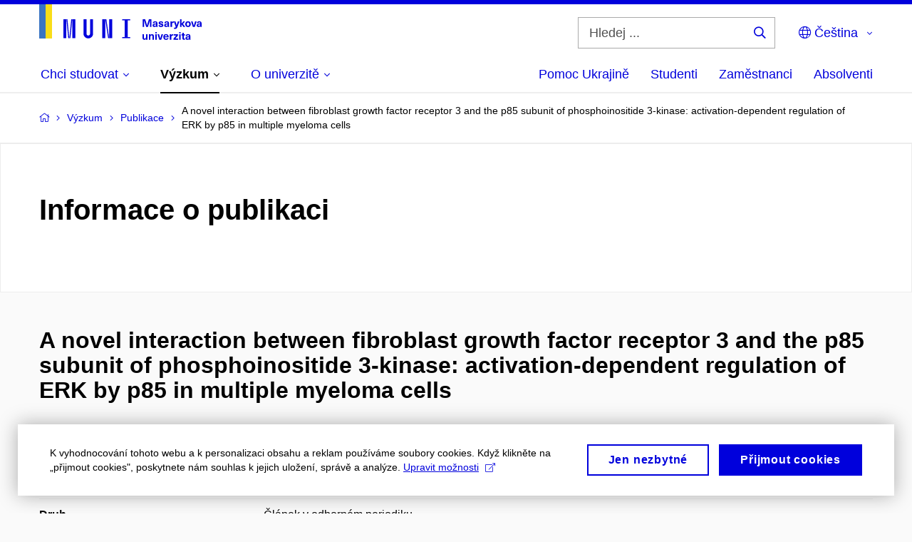

--- FILE ---
content_type: text/html; charset=utf-8
request_url: https://www.muni.cz/vyzkum/publikace/879411
body_size: 18916
content:


<!doctype html>
<!--[if lte IE 9]>    <html lang="cs" class="old-browser no-js no-touch"> <![endif]-->
<!--[if IE 9 ]>    <html lang="cs" class="ie9 no-js no-touch"> <![endif]-->
<!--[if (gt IE 9)|!(IE)]><!-->
<html class="no-js" lang="cs">
<!--<![endif]-->
<head>
    

<meta charset="utf-8" />
<meta name="viewport" content="width=device-width, initial-scale=1.0">

    <meta name="robots" content="index, follow">

<title>A novel interaction between fibroblast growth factor receptor 3 and the p85 subunit of phosphoinositide 3-kinase: activation-dependent regulation of ERK by p85 in multiple myeloma cells | Masarykova univerzita</title>

<meta name="twitter:site" content="@muni_cz">
<meta name="twitter:card" content="summary">

    <meta name="author" content="Masarykova univerzita" />
    <meta name="twitter:title" content="A novel interaction between fibroblast growth factor receptor 3 and the p85 subunit of phosphoinositide 3-kinase: activation-dependent regulation of ERK by p85 in multiple myeloma cells | Masarykova univerzita" />
    <meta property="og:title" content="A novel interaction between fibroblast growth factor receptor 3 and the p85 subunit of phosphoinositide 3-kinase: activation-dependent regulation of ERK by p85 in multiple myeloma cells | Masarykova univerzita" />
    <meta property="og:image" content="https://cdn.muni.cz/media/2107661/img_3636.jpg?upscale=false&width=1200" />
    <meta name="twitter:image" content="https://cdn.muni.cz/media/2107662/img_3636.jpg?upscale=false&width=1200" />
    <meta property="og:url" content="https://www.muni.cz/vyzkum/publikace/879411" />
    <meta property="og:site_name" content="Masarykova univerzita" />


            <link rel="stylesheet" type="text/css" href="https://cdn.muni.cz/css/MuniWeb/MUNI/style.0622245a586dab39649d.css" />
<script type="text/javascript" nonce="ae18a78d-6cb5-42bf-bce0-cb8c3a63d206">/*! For license information please see muniweb-critical.f2b8e652ef8f9f2a5db3.js.LICENSE.txt */
!function(){function e(n){return e="function"==typeof Symbol&&"symbol"==typeof Symbol.iterator?function(e){return typeof e}:function(e){return e&&"function"==typeof Symbol&&e.constructor===Symbol&&e!==Symbol.prototype?"symbol":typeof e},e(n)}!function(n,t){function o(n,t){return e(n)===t}function i(){return"function"!=typeof t.createElement?t.createElement(arguments[0]):u?t.createElementNS.call(t,"http://www.w3.org/2000/svg",arguments[0]):t.createElement.apply(t,arguments)}function a(){var e=t.body;return e||((e=i(u?"svg":"body")).fake=!0),e}var s=[],c=[],r={_version:"3.3.1",_config:{classPrefix:"",enableClasses:!0,enableJSClass:!0,usePrefixes:!0},_q:[],on:function(e,n){var t=this;setTimeout((function(){n(t[e])}),0)},addTest:function(e,n,t){c.push({name:e,fn:n,options:t})},addAsyncTest:function(e){c.push({name:null,fn:e})}},l=function(){};l.prototype=r,l=new l;var d=t.documentElement,u="svg"===d.nodeName.toLowerCase(),f=r._config.usePrefixes?" -webkit- -moz- -o- -ms- ".split(" "):["",""];r._prefixes=f;var m=r.testStyles=function(e,n,o,s){var c,r,l,u,f="modernizr",m=i("div"),p=a();if(parseInt(o,10))for(;o--;)(l=i("div")).id=s?s[o]:f+(o+1),m.appendChild(l);return(c=i("style")).type="text/css",c.id="s"+f,(p.fake?p:m).appendChild(c),p.appendChild(m),c.styleSheet?c.styleSheet.cssText=e:c.appendChild(t.createTextNode(e)),m.id=f,p.fake&&(p.style.background="",p.style.overflow="hidden",u=d.style.overflow,d.style.overflow="hidden",d.appendChild(p)),r=n(m,e),p.fake?(p.parentNode.removeChild(p),d.style.overflow=u,d.offsetHeight):m.parentNode.removeChild(m),!!r};l.addTest("touch",(function(){var e;if("ontouchstart"in n||n.DocumentTouch&&t instanceof DocumentTouch)e=!0;else{var o=["@media (",f.join("touch-enabled),("),"heartz",")","{#modernizr{top:9px;position:absolute}}"].join("");m(o,(function(n){e=9===n.offsetTop}))}return e})),function(){var e,n,t,i,a,r;for(var d in c)if(c.hasOwnProperty(d)){if(e=[],(n=c[d]).name&&(e.push(n.name.toLowerCase()),n.options&&n.options.aliases&&n.options.aliases.length))for(t=0;t<n.options.aliases.length;t++)e.push(n.options.aliases[t].toLowerCase());for(i=o(n.fn,"function")?n.fn():n.fn,a=0;a<e.length;a++)1===(r=e[a].split(".")).length?l[r[0]]=i:(!l[r[0]]||l[r[0]]instanceof Boolean||(l[r[0]]=new Boolean(l[r[0]])),l[r[0]][r[1]]=i),s.push((i?"":"no-")+r.join("-"))}}(),function(e){var n=d.className,t=l._config.classPrefix||"";if(u&&(n=n.baseVal),l._config.enableJSClass){var o=new RegExp("(^|\\s)"+t+"no-js(\\s|$)");n=n.replace(o,"$1"+t+"js$2")}l._config.enableClasses&&(n+=" "+t+e.join(" "+t),u?d.className.baseVal=n:d.className=n)}(s),delete r.addTest,delete r.addAsyncTest;for(var p=0;p<l._q.length;p++)l._q[p]();n.Modernizr=l}(window,document),(navigator.maxTouchPoints>0||navigator.msMaxTouchPoints>0)&&(document.documentElement.className=document.documentElement.className.replace("no-touch","touch"))}(),function(e){e.oneTimeEvent=function(e,n,t){(t=t||document).addEventListener(e,(function t(o){return document.removeEventListener(e,t),n(o)}),!1)},e.isDocumentReady=!1,document.addEventListener("DocumentReady",(function(){e.isDocumentReady=!0})),e.elementReady=function(n,t){e.isDocumentReady?e.oneTimeEvent("ElementsReady."+n,t):e.oneTimeEvent("DocumentReady",t)},e.elementsReady=function(e,n){var t=function(o){e(o),!1!==n&&document.removeEventListener("ElementsReady",t)};document.addEventListener("ElementsReady",t,!1)},e.documentReady=function(e){document.addEventListener("DocumentReady",e,!1)};var n={};e.dictionary=function(e,t){if(null==t)return n[e];n[e]=t};var t={};e.items=function(e,n){if(null==n)return t[e];t[e]=n}}(window.Page=window.Page||{}),window.addEventListener("mc-consent",(function(e){e.detail.includes("mc-analytics")&&window.clarity&&window.clarity("consent")}));</script>


<script nonce="ae18a78d-6cb5-42bf-bce0-cb8c3a63d206" data-gtm>
        window.gtm = {'data':{'code':{'v':'2.1'},'page':{'locale':'cs','title':'A novel interaction between fibroblast growth factor receptor 3 and the p85 subunit of phosphoinositide 3-kinase: activation-dependent regulation of ERK by p85 in multiple myeloma cells'},'user':{'ip':'3.16.183.0'},'tags':['Věda a výzkum']},'trail':{'page.trail':'Výzkum/Publikace/Publikace'}};
    window.dataLayer = window.dataLayer || [];
    dataLayer.push(window.gtm.data);
    dataLayer.push(window.gtm.trail);
    dataLayer.push({'event':'page'});
</script><script nonce="ae18a78d-6cb5-42bf-bce0-cb8c3a63d206">window.dataLayer = window.dataLayer || [];function gtag() { dataLayer.push(arguments); }gtag('consent', 'default', {'analytics_storage': 'denied','ad_user_data': 'denied','ad_personalization': 'denied','ad_storage': 'denied',});</script>
<script nonce="ae18a78d-6cb5-42bf-bce0-cb8c3a63d206" type="text/javascript" class="">
    (function(w,d,s,l,i){w[l]=w[l]||[];w[l].push({'gtm.start':
    new Date().getTime(),event:'gtm.js'});var f=d.getElementsByTagName(s)[0],
    j=d.createElement(s),dl=l!='dataLayer'?'&l='+l:'';j.async=true;j.src=
    'https://www.googletagmanager.com/gtm.js?id='+i+dl;var n=d.querySelector('[nonce]');
    n&&j.setAttribute('nonce',n.nonce||n.getAttribute('nonce'));f.parentNode.insertBefore(j,f);
    })(window,document,'script','dataLayer','GTM-5LQKVJ');</script>        <script nonce="ae18a78d-6cb5-42bf-bce0-cb8c3a63d206" type="text/javascript">
            (function (c, l, a, r, i, t, y) {
                c[a] = c[a] || function () { (c[a].q = c[a].q || []).push(arguments) };
                t = l.createElement(r); t.async = 1; t.src = "https://www.clarity.ms/tag/" + i;
                y = l.getElementsByTagName(r)[0]; y.parentNode.insertBefore(t, y);
            })(window, document, "clarity", "script", "ku57fhseug");
        </script>
    

<script nonce="ae18a78d-6cb5-42bf-bce0-cb8c3a63d206" type="text/javascript" class="mc-analytics">
    var _paq = window._paq = window._paq || [];
    
        _paq.push(['disableCookies']);
        _paq.push(['trackPageView']);
    (function() {
    var u="//analytics-test.ics.muni.cz:3500";
    _paq.push(['setTrackerUrl', u+'matomo.php']);
    _paq.push(['setSiteId', '667']);
    var d=document, g=d.createElement('script'), s=d.getElementsByTagName('script')[0];
    g.type='text/javascript'; g.async=true; g.src=u+'matomo.js'; s.parentNode.insertBefore(g,s);
    })();
</script>




<link rel="shortcut icon" type="image/x-icon" href="https://cdn.muni.cz/media/3722237/m_bile.ico" />



        <meta name="citation_title" content="A novel interaction between fibroblast growth factor receptor 3 and the p85 subunit of phosphoinositide 3-kinase: activation-dependent regulation of ERK by p85 in multiple myeloma cells" />
        <meta name="citation_author" content="Salazar, Lisa" />
        <meta name="citation_author" content="Kashiwada, Tamara" />
        <meta name="citation_author" content="Krejč&#237;,  Pavel" />
        <meta name="citation_author" content="Muchowski, Paul" />
        <meta name="citation_author" content="Donoghue, Daniel" />
        <meta name="citation_author" content="Wilcox, William" />
        <meta name="citation_author" content="Thompson, Leslie Michels" />
        <meta name="citation_date" content="2008" />
        <meta name="citation_issn" content="0964-6906" />
        <meta name="citation_volume" content="18" />
        <meta name="citation_issue" content="11" />
        <meta name="citation_keywords" content="GAMMA-INDEPENDENT PATHWAYS; PHOSPHATIDYLINOSITOL 3-KINASE; SIGNALING PATHWAY; FGFR3 MUTANTS; HEMATOPOIETIC TRANSFORMATION; THERAPEUTIC TARGET; TUMOR PROGRESSION; DOCKING PROTEIN; CANCER CELLS; PC12 CELLS" />
        <meta name="citation_abstract" content="Ectopic activation of fibroblast growth factor receptor 3 (FGFR3) is associated with several cancers, including multiple myeloma (MM). FGFR3 inhibition in these cells inhibits proliferation and induces apoptosis, validating FGFR3 signaling as a therapeutic target in t(4;14) MM cases. We have identified the PI3K regulatory subunit, p85 alpha, as a novel interactor of FGFR3 by yeast two-hybrid, and confirmed an interaction with both p85 alpha and p85 beta in mammalian cells. The interaction of FGFR3 with p85 is dependent upon receptor activation. In contrast to the Gab1-mediated association of FGFRs with p85, the FGFR3-p85 interaction we observed requires FGFR3 Y760, previously identified as a PLC gamma binding site. The interaction of p85 with FGFR3 does not require PLC gamma, suggesting the p85 interaction is direct and independent of PLC gamma binding. FGFR3 and p85 proteins also interact in MM cell lines which consistently express p85 alpha and p85 beta, but not p50 or p55 subunits. siRNA knockdown of p85 beta in MM cells caused an increased ERK response to FGF2. These data suggest that an endogenous negative regulatory role for the p85-FGFR3 interaction on the Ras/ERK/MAPK pathway may exist in response to FGFR3 activity and identifies a novel therapeutic target for MM." />

    <meta name="facebook-domain-verification" content="37hb9y8dzayp8dy02ov1fdkhlvjp3i" />





    
</head>

<body>
            <p class="menu-accessibility">
            <a title="Přej&#237;t k obsahu (Kl&#225;vesov&#225; zkratka: Alt + 2)" accesskey="2" href="#main">
                Přej&#237;t k obsahu
            </a>
            <span class="hide">|</span>
            <a href="#menu-main">Přej&#237;t k hlavn&#237;mu menu</a>
                <span class="hide">|</span>
                <a href="#form-search">Přej&#237;t k vyhled&#225;v&#225;n&#237;</a>
        </p>

    
    


            <header class="header">
                <div class="header__wrap">
                    <div class="row-main">
                            <p class="header__logo header__logo--no-margin header__logo--no-margin--crop" role="banner">
                                        <a href="/" title="Homepage webu">
<svg width="228" height="50" viewBox="0 0 228 50"><rect x="0" y="0" width="9" height="48" style="fill:#3a75c3 !important"></rect>
<rect x="9" y="0" width="9" height="48" style="fill:#f9dd17 !important"></rect><path fill="#0000dc" d="M33.94,21l0,26.6l4.14,0l0,-26.6zm4.29,0l2.59,26.6l1.4,0l-2.58,-26.6zm6.73,0l-2.58,26.6l1.4,0l2.59,-26.6zm1.56,0l0,26.6l4.18,0l0,-26.6zm15.69,0l0,20.48c0,3.57,3.23,6.35,6.69,6.35c3.46,0,6.69,-2.78,6.69,-6.35l0,-20.48l-4.18,0l0,20.33c0,1.44,-1.29,2.47,-2.51,2.47c-1.22,0,-2.51,-1.03,-2.51,-2.47l0,-20.33zm26.26,0l0,26.6l4.18,0l0,-26.6zm4.33,0l3.95,26.6l1.45,0l-3.95,-26.6zm5.55,0l0,26.6l4.18,0l0,-26.6zm18.05,25.12l0,1.48l11.36,0l0,-1.48l-3.61,0l0,-23.64l3.61,0l0,-1.48l-11.36,0l0,1.48l3.57,0l0,23.64z"></path><path fill="#0000dc" d="M157.53,31.69l0,-10.68l-3.54,0l-1.55,4.9c-0.4,1.29,-0.76,2.63,-1.04,3.93l-0.03,0c-0.29,-1.3,-0.65,-2.64,-1.06,-3.93l-1.54,-4.9l-3.54,0l0,10.68l2.11,0l0,-5.31c0,-1.34,-0.03,-2.67,-0.09,-4l0.03,0c0.35,1.3,0.74,2.63,1.15,3.92l1.69,5.39l2.52,0l1.7,-5.39c0.4,-1.29,0.79,-2.62,1.13,-3.92l0.03,0c-0.06,1.33,-0.09,2.66,-0.09,4l0,5.31zm5.23,-7.86c-2.17,0,-3.22,1.17,-3.29,2.62l2.03,0c0.03,-0.72,0.48,-1.15,1.26,-1.15c0.74,0,1.25,0.39,1.25,1.35l0,0.27c-0.48,0.03,-1.34,0.12,-1.91,0.21c-2.2,0.34,-2.95,1.18,-2.95,2.43c0,1.32,0.98,2.31,2.6,2.31c1.04,0,1.9,-0.39,2.47,-1.2l0.03,0c0,0.37,0.03,0.7,0.1,1.02l1.9,0c-0.14,-0.51,-0.22,-1.13,-0.22,-2.09l0,-2.76c0,-1.99,-1.11,-3.01,-3.27,-3.01zm1.25,4.65c0,0.69,-0.07,1.09,-0.44,1.45c-0.3,0.3,-0.76,0.44,-1.19,0.44c-0.74,0,-1.13,-0.39,-1.13,-0.96c0,-0.62,0.36,-0.9,1.23,-1.05c0.45,-0.08,1.08,-0.14,1.53,-0.17zm6.81,-4.65c-1.89,0,-3.15,0.97,-3.15,2.34c0,1.77,1.36,2.07,2.64,2.4c1.19,0.31,1.75,0.45,1.75,1.11c0,0.45,-0.37,0.73,-1.1,0.73c-0.87,0,-1.34,-0.43,-1.34,-1.2l-2.13,0c0,1.85,1.31,2.72,3.42,2.72c2.07,0,3.36,-0.96,3.36,-2.39c0,-1.86,-1.5,-2.2,-2.86,-2.56c-1.16,-0.3,-1.64,-0.44,-1.64,-0.98c0,-0.43,0.36,-0.7,1.04,-0.7c0.75,0,1.19,0.33,1.19,1.11l2.02,0c0,-1.7,-1.21,-2.58,-3.2,-2.58zm8.23,0c-2.17,0,-3.22,1.17,-3.3,2.62l2.04,0c0.03,-0.72,0.48,-1.15,1.26,-1.15c0.74,0,1.25,0.39,1.25,1.35l0,0.27c-0.48,0.03,-1.34,0.12,-1.91,0.21c-2.2,0.34,-2.95,1.18,-2.95,2.43c0,1.32,0.97,2.31,2.59,2.31c1.05,0,1.91,-0.39,2.48,-1.2l0.03,0c0,0.37,0.03,0.7,0.1,1.02l1.89,0c-0.13,-0.51,-0.21,-1.13,-0.21,-2.09l0,-2.76c0,-1.99,-1.11,-3.01,-3.27,-3.01zm1.25,4.65c0,0.69,-0.08,1.09,-0.44,1.45c-0.3,0.3,-0.76,0.44,-1.2,0.44c-0.73,0,-1.12,-0.39,-1.12,-0.96c0,-0.62,0.36,-0.9,1.23,-1.05c0.45,-0.08,1.08,-0.14,1.53,-0.17zm8.02,-4.53c-0.9,0,-1.57,0.37,-2.08,1.2l-0.03,0l0,-1.08l-1.93,0l0,7.62l2.1,0l0,-3.6c0,-1.5,0.68,-2.31,1.97,-2.31c0.21,0,0.43,0.03,0.66,0.07l0,-1.81c-0.2,-0.06,-0.48,-0.09,-0.69,-0.09zm8.48,0.12l-2.16,0l-0.83,2.55c-0.34,1.05,-0.62,2.13,-0.88,3.19l-0.03,0c-0.24,-1.06,-0.52,-2.14,-0.84,-3.19l-0.78,-2.55l-2.25,0l2.16,6.19c0.3,0.86,0.36,1.1,0.36,1.38c0,0.75,-0.55,1.24,-1.39,1.24c-0.32,0,-0.61,-0.05,-0.82,-0.13l0,1.68c0.32,0.08,0.72,0.12,1.1,0.12c1.9,0,2.86,-0.67,3.63,-2.82zm8.19,7.62l-3.21,-4.11l2.89,-3.51l-2.36,0l-2.47,3.07l-0.03,0l0,-6.13l-2.09,0l0,10.68l2.09,0l0,-3.57l0.03,0l2.55,3.57zm3.89,-7.86c-2.39,0,-3.9,1.57,-3.9,4.05c0,2.47,1.51,4.05,3.9,4.05c2.38,0,3.9,-1.58,3.9,-4.05c0,-2.48,-1.52,-4.05,-3.9,-4.05zm0,1.62c1.03,0,1.69,0.94,1.69,2.43c0,1.48,-0.66,2.43,-1.69,2.43c-1.04,0,-1.7,-0.95,-1.7,-2.43c0,-1.49,0.66,-2.43,1.7,-2.43zm9.52,6.24l2.57,-7.62l-2.19,0l-0.89,3c-0.31,1.08,-0.6,2.19,-0.84,3.3l-0.03,0c-0.24,-1.11,-0.52,-2.22,-0.84,-3.3l-0.88,-3l-2.19,0l2.56,7.62zm6.27,-7.86c-2.17,0,-3.22,1.17,-3.3,2.62l2.04,0c0.03,-0.72,0.48,-1.15,1.26,-1.15c0.74,0,1.25,0.39,1.25,1.35l0,0.27c-0.48,0.03,-1.34,0.12,-1.91,0.21c-2.2,0.34,-2.95,1.18,-2.95,2.43c0,1.32,0.97,2.31,2.59,2.31c1.05,0,1.91,-0.39,2.48,-1.2l0.03,0c0,0.37,0.03,0.7,0.1,1.02l1.89,0c-0.13,-0.51,-0.21,-1.13,-0.21,-2.09l0,-2.76c0,-1.99,-1.11,-3.01,-3.27,-3.01zm1.25,4.65c0,0.69,-0.08,1.09,-0.44,1.45c-0.3,0.3,-0.76,0.44,-1.2,0.44c-0.73,0,-1.12,-0.39,-1.12,-0.96c0,-0.62,0.36,-0.9,1.23,-1.05c0.45,-0.08,1.08,-0.14,1.53,-0.17z"></path><path fill="#0000dc" d="M147.75,49.87c0.97,0,1.74,-0.46,2.24,-1.14l0.02,0l0,0.96l1.97,0l0,-7.62l-2.1,0l0,4.08c0,1.38,-0.63,2.07,-1.5,2.07c-0.82,0,-1.34,-0.52,-1.34,-1.68l0,-4.47l-2.1,0l0,4.68c0,2.07,1.1,3.12,2.81,3.12zm10.5,-7.98c-0.97,0,-1.74,0.46,-2.24,1.14l-0.02,0l0,-0.96l-1.97,0l0,7.62l2.1,0l0,-4.08c0,-1.38,0.63,-2.07,1.5,-2.07c0.82,0,1.34,0.52,1.34,1.68l0,4.47l2.1,0l0,-4.68c0,-2.07,-1.1,-3.12,-2.81,-3.12zm6.87,-1.08l0,-1.8l-2.1,0l0,1.8zm0,8.88l0,-7.62l-2.1,0l0,7.62zm6.21,0l2.56,-7.62l-2.19,0l-0.88,3c-0.32,1.08,-0.6,2.19,-0.84,3.3l-0.03,0c-0.24,-1.11,-0.53,-2.22,-0.84,-3.3l-0.89,-3l-2.19,0l2.57,7.62zm6.69,-1.24c-0.9,0,-1.67,-0.56,-1.73,-2.14l5.48,0c0,-0.84,-0.08,-1.42,-0.24,-1.95c-0.48,-1.54,-1.77,-2.53,-3.53,-2.53c-2.38,0,-3.78,1.74,-3.78,3.99c0,2.43,1.4,4.11,3.8,4.11c2.02,0,3.34,-1.16,3.64,-2.55l-2.14,0c-0.11,0.61,-0.66,1.07,-1.5,1.07zm-0.02,-5.14c0.84,0,1.53,0.53,1.67,1.68l-3.33,0c0.16,-1.15,0.81,-1.68,1.66,-1.68zm9.36,-1.36c-0.9,0,-1.57,0.37,-2.08,1.2l-0.03,0l0,-1.08l-1.94,0l0,7.62l2.1,0l0,-3.6c0,-1.5,0.69,-2.31,1.98,-2.31c0.21,0,0.42,0.03,0.66,0.07l0,-1.81c-0.21,-0.06,-0.48,-0.09,-0.69,-0.09zm7.5,1.83l0,-1.71l-6.12,0l0,1.65l3.59,0l0,0.03l-3.74,4.23l0,1.71l6.42,0l0,-1.65l-3.88,0l0,-0.03zm3.69,-2.97l0,-1.8l-2.1,0l0,1.8zm0,8.88l0,-7.62l-2.1,0l0,7.62zm5.46,-1.58c-0.72,0,-0.99,-0.33,-0.99,-1.16l0,-3.32l1.46,0l0,-1.56l-1.46,0l0,-1.98l-2.1,0l0,1.98l-1.23,0l0,1.56l1.23,0l0,3.69c0,1.77,0.77,2.47,2.52,2.47c0.36,0,0.83,-0.06,1.11,-0.15l0,-1.6c-0.13,0.05,-0.34,0.07,-0.54,0.07zm4.92,-6.28c-2.17,0,-3.22,1.17,-3.3,2.62l2.04,0c0.03,-0.72,0.48,-1.15,1.26,-1.15c0.74,0,1.25,0.39,1.25,1.35l0,0.27c-0.48,0.03,-1.34,0.12,-1.91,0.21c-2.2,0.34,-2.95,1.18,-2.95,2.43c0,1.32,0.97,2.31,2.59,2.31c1.05,0,1.91,-0.39,2.48,-1.2l0.03,0c0,0.37,0.03,0.71,0.1,1.02l1.89,0c-0.13,-0.51,-0.21,-1.13,-0.21,-2.09l0,-2.76c0,-1.99,-1.11,-3.01,-3.27,-3.01zm1.25,4.65c0,0.69,-0.08,1.09,-0.44,1.45c-0.3,0.3,-0.76,0.44,-1.2,0.44c-0.73,0,-1.12,-0.39,-1.12,-0.96c0,-0.62,0.36,-0.9,1.23,-1.05c0.45,-0.08,1.08,-0.14,1.53,-0.16z"></path><desc>Masarykova univerzita</desc></svg>        </a>

                            </p>

                    <div class="header__side">
                        

                            <form id="form-search" action="/vyhledavani" class="header__search" role="search">
                                <fieldset>
                                    <p>
                                        <label for="search" class="header__search__label icon icon-search"><span class="vhide">Hledej ...</span></label>
                                        <span class="inp-fix inp-icon inp-icon--after">
                                            <input type="text" name="q" id="search" class="inp-text" placeholder="Hledej ..." data-hj-masked maxlength="200">
                                            <button type="submit" class="btn-icon icon icon-search">
                                                <span class="vhide">Hledej ...</span>
                                            </button>
                                        </span>
                                    </p>
                                </fieldset>
                            </form>
                        
    <nav class="menu-lang menu-lang--select" aria-label="V&#253;běr jazyka">
        <p class="menu-lang__selected">
            <span class="link menu-lang__selected__link">
                <span class="icon icon-globe"></span> Čeština
            </span>
        </p>
        <p class="menu-lang__popup">
                <a href="/en/research/publications/879411"
                   rel="alternate"
                   hreflang="en"
                   lang="en" class="menu-lang__popup__link">
                    English
                </a>
                <a href="/uk/universytet-imeni-masaryka-dopomahaye-ukrayini"
                   rel="alternate"
                   hreflang="uk"
                   lang="uk" class="menu-lang__popup__link">
                    Українська
                </a>
        </p>
    </nav>

                        
                        <!-- placeholder pro externí přihlášení (desktop) -->
                        <div class="user-menu-ext-std" style="display:none;"></div>                        


                        <nav class="menu-mobile" role="navigation">
                            <ul class="menu-mobile__list">
                                    <li class="menu-mobile__item">
                                        <a href="#" class="menu-mobile__link menu-mobile__link--search" aria-hidden="true">
                                            <span class="icon icon-search"></span>
                                        </a>
                                    </li>

                                
    <li class="menu-mobile__item">
            <nav class="menu-lang menu-lang--select" aria-label="V&#253;běr jazyka">
                <p class="menu-lang__selected">
                    <span class="link menu-lang__selected__link">
                        <span class="icon icon-globe"></span>
                    </span>
                </p>
                <p class="menu-lang__popup">
                        <a href="/en/research/publications/879411"
                           rel="alternate"
                           hreflang="en"
                           lang="en" class="menu-lang__popup__link">
                            English
                        </a>
                        <a href="/uk/universytet-imeni-masaryka-dopomahaye-ukrayini"
                           rel="alternate"
                           hreflang="uk"
                           lang="uk" class="menu-lang__popup__link">
                            Українська
                        </a>
                </p>
            </nav>
    </li>

                                
                                <li class="user-menu-ext-mobile" style="display:none;"></li>



                                    <li class="menu-mobile__item">
                                        <a href="#" class="menu-mobile__link menu-mobile__link--burger">
                                            <span class="menu-mobile__burger"><span></span></span>
                                        </a>
                                    </li>
                            </ul>
                        </nav>

                    </div>

                            <nav id="menu-main" class="menu-primary" role="navigation">
                                <div class="menu-primary__holder">
                                    <div class="menu-primary__wrap">

    <ul class="menu-primary__list">
                <li class="menu-primary__item with-subbox">
                    <span class="menu-primary__links">
<a class="menu-primary__link" href="/uchazeci"><span class="menu-primary__inner">Chci studovat</span><span class="icon icon-angle-down"></span></a>                        <a href="#" class="menu-primary__toggle icon icon-angle-down" aria-hidden="true"></a>
                    </span>
                    <div class="menu-subbox">
                        <a href="#" class="menu-subbox__close icon icon-chevron-left" aria-hidden="true"></a>
                        
            <div class="row-main ">
        <div class="grid">
        <div class="grid__cell size--l--3-12 size--s--1-2 ">
                        

        <p class="menu-subbox__title">
			<a class="menu-subbox__title__link" href="/uchazeci/bakalarske-a-magisterske-studium">Bakalářské a magisterské studium</a>
		</p>
    <div class="menu-subbox__box u-mb-30">
            <ul class="menu-subbox__list">
            <li class="menu-subbox__item">

                <a href="/bakalarske-a-magisterske-obory" class="menu-submenu__link"  >
                    Studijní programy                </a>
                            </li>
            <li class="menu-subbox__item">

                <a href="/uchazeci/bakalarske-a-magisterske-studium/prijimacky" class="menu-submenu__link"  >
                    Přijímačky a TSP                </a>
                            </li>
            <li class="menu-subbox__item">

                <a href="/uchazeci/bakalarske-a-magisterske-studium/pruvodce" class="menu-submenu__link"  >
                    Průvodce uchazeče                </a>
                            </li>
            <li class="menu-subbox__item">

                <a href="/uchazeci/bakalarske-a-magisterske-studium/terminy-prihlasek-prijimacek-zapisu" class="menu-submenu__link"  >
                    Termíny a pozvánky                </a>
                            </li>
            <li class="menu-subbox__item">

                <a href="/uchazeci/bakalarske-a-magisterske-studium/faq-a-kontakt" class="menu-submenu__link"  >
                    FAQ a kontakt                </a>
                            </li>
            <li class="menu-subbox__item">

                <a href="/uchazeci/bakalarske-a-magisterske-studium/pro-slovenske-uchazece" class="menu-submenu__link"  >
                    Pro slovenské uchazeče                </a>
                            </li>
    </ul>

    </div>



                        

<p class="btn-wrap u-mb-0">
        <a class="btn btn-primary btn-s" target="_blank" rel="noopener" href=https://is.muni.cz/prihlaska/>
            <span>
                                                E-přihl&#225;ška
                                            </span>
        </a>
</p>


        </div>
        <div class="grid__cell size--l--3-12 size--s--1-2 ">
                        

        <p class="menu-subbox__title">
			Další možnosti studia
		</p>
    <div class="menu-subbox__box">
            <ul class="menu-subbox__list">
            <li class="menu-subbox__item">

                <a href="/uchazeci/navazujici-magisterske-studium" class="menu-submenu__link"  >
                    Navazující magisterské studium                </a>
                            </li>
            <li class="menu-subbox__item">

                <a href="/uchazeci/doktorske-studium" class="menu-submenu__link"  >
                    Doktorské studium                </a>
                            </li>
            <li class="menu-subbox__item">

                <a href="/uchazeci/rigorozni-rizeni" class="menu-submenu__link"  >
                    Rigorózní řízení                </a>
                            </li>
            <li class="menu-subbox__item">

                <a href="/uchazeci/vzdelavani-po-cely-zivot" class="menu-submenu__link"  >
                    Vzdělávání po celý život                </a>
                            </li>
            <li class="menu-subbox__item">

                <a href="/uchazeci" class="menu-submenu__link"  >
                    Studium na MU                </a>
                            </li>
    </ul>

    </div>



        </div>
        <div class="grid__cell size--l--6-12 ">
                        




    

        <div class="grid">
        <div class="grid__cell size--s--1-2 ">
                        


    <article class="box-article-grid">
            <a href="/bakalarske-a-magisterske-obory" class="box-article-grid__inner">
        <div class="box-article-grid__img">

                <img alt="Studijn&#237; programy"
                    src="https://cdn.muni.cz/media/3818569/prijimacky-na-masarykovu-univerzitu-studuj-na-muni.jpg?mode=crop&amp;center=0.5,0.5&amp;rnd=133864343310000000&amp;heightratio=0.5&width=278"
                    srcset="https://cdn.muni.cz/media/3818569/prijimacky-na-masarykovu-univerzitu-studuj-na-muni.jpg?mode=crop&amp;center=0.5,0.5&amp;rnd=133864343310000000&amp;heightratio=0.5&amp;width=278 278w,https://cdn.muni.cz/media/3818569/prijimacky-na-masarykovu-univerzitu-studuj-na-muni.jpg?mode=crop&amp;center=0.5,0.5&amp;rnd=133864343310000000&amp;heightratio=0.5&amp;width=477 477w" sizes="(min-width:1240px) 278px,(min-width:1024px) calc((100vw - 30px) * 0.5 - 20px),(min-width:768px) calc((100vw - 10px) * 0.5 - 20px),calc((100vw - 10px) * 1 - 20px)" />

        
            </div>            
        <div class="box-article-grid__content">
                 <h1 class="box-article-grid__title">
Studijní programy      </h1>

            
            
        </div>

            </a>
    </article>








        </div>
        <div class="grid__cell size--s--1-2 ">
                        


    <article class="box-article-grid">
            <a href="/uchazeci/bakalarske-a-magisterske-studium/prijimacky" class="box-article-grid__inner">
        <div class="box-article-grid__img">

                <img alt="Přij&#237;mačky a TSP"
                    src="https://cdn.muni.cz/media/3928807/tsp-na-necisto-student-premysli-nad-testem.png?mode=crop&amp;center=0.39,0.52&amp;rnd=134031755860000000&amp;heightratio=0.5&width=278"
                    srcset="https://cdn.muni.cz/media/3928807/tsp-na-necisto-student-premysli-nad-testem.png?mode=crop&amp;center=0.39,0.52&amp;rnd=134031755860000000&amp;heightratio=0.5&amp;width=278 278w,https://cdn.muni.cz/media/3928807/tsp-na-necisto-student-premysli-nad-testem.png?mode=crop&amp;center=0.39,0.52&amp;rnd=134031755860000000&amp;heightratio=0.5&amp;width=477 477w" sizes="(min-width:1240px) 278px,(min-width:1024px) calc((100vw - 30px) * 0.5 - 20px),(min-width:768px) calc((100vw - 10px) * 0.5 - 20px),calc((100vw - 10px) * 1 - 20px)" />

        
            </div>            
        <div class="box-article-grid__content">
                 <h1 class="box-article-grid__title">
Přijímačky a&#160;TSP      </h1>

            
            
        </div>

            </a>
    </article>








        </div>
        </div>











        </div>
        </div>
        </div>







                    </div>
                </li>
                <li class="menu-primary__item with-subbox">
                    <span class="menu-primary__links">
<a class="menu-primary__link is-active" href="/vyzkum"><span class="menu-primary__inner">Výzkum</span><span class="icon icon-angle-down"></span></a>                        <a href="#" class="menu-primary__toggle icon icon-angle-down" aria-hidden="true"></a>
                    </span>
                    <div class="menu-subbox">
                        <a href="#" class="menu-subbox__close icon icon-chevron-left" aria-hidden="true"></a>
                        
            <div class="row-main ">
        <div class="grid">
        <div class="grid__cell size--l--3-12 size--s--1-2 ">
                        

        <p class="menu-subbox__title">
			Výzkum na MU
		</p>
    <div class="menu-subbox__box">
            <ul class="menu-subbox__list">
            <li class="menu-subbox__item">

                <a href="/vyzkum" class="menu-submenu__link"  >
                    Náš výzkum                </a>
                            </li>
            <li class="menu-subbox__item">

                <a href="/vyzkum/deni-ve-vyzkumu" class="menu-submenu__link"  >
                    Dění ve výzkumu                </a>
                            </li>
            <li class="menu-subbox__item">

                <a href="/vyzkum/vyzkumne-uspechy" class="menu-submenu__link"  >
                    Výzkumná témata a úspěchy                </a>
                            </li>
            <li class="menu-subbox__item">

                <a href="/vyzkum/vyzkumna-infrastruktura" class="menu-submenu__link"  >
                    Výzkumná infrastruktura                </a>
                            </li>
            <li class="menu-subbox__item">

                <a href="/vyzkum/mezinarodni-vedecka-rada" class="menu-submenu__link"  >
                    Mezinárodní vědecká rada MU                </a>
                            </li>
    </ul>

    </div>



        </div>
        <div class="grid__cell size--l--3-12 size--s--1-2 ">
                        

        <p class="menu-subbox__title">
			Publikace a projekty
		</p>
    <div class="menu-subbox__box">
            <ul class="menu-subbox__list">
            <li class="menu-subbox__item">

                <a href="/vyzkum/publikace" class="menu-submenu__link"  >
                    Publikace                </a>
                            </li>
            <li class="menu-subbox__item">

                <a href="/vyzkum/projekty" class="menu-submenu__link"  >
                    Projekty                </a>
                            </li>
            <li class="menu-subbox__item">

                <a href="https://www.press.muni.cz/" class="menu-submenu__link menu-submenu__link--external" target=&#39;_blank&#39; >
                    Nakladatelství Munipress<span class="icon icon-external-link"></span>                </a>
                            </li>
    </ul>

    </div>



        </div>
        <div class="grid__cell size--l--3-12 size--s--1-2 ">
                        

        <p class="menu-subbox__title">
			Akademické kvalifikace
		</p>
    <div class="menu-subbox__box">
            <ul class="menu-subbox__list">
            <li class="menu-subbox__item">

                <a href="/vyzkum/akademicke-zalezitosti/habilitacni-rizeni-na-mu" class="menu-submenu__link"  >
                    Habilitační řízení                </a>
                            </li>
            <li class="menu-subbox__item">

                <a href="/vyzkum/akademicke-zalezitosti/rizeni-ke-jmenovani-profesorem-na-mu" class="menu-submenu__link"  >
                    Řízení ke jmenování profesorem                </a>
                            </li>
    </ul>

    </div>



        </div>
        <div class="grid__cell size--l--3-12 size--s--1-2 ">
                        


    <article class="box-article-grid">
            <a href="/vyzkum" class="box-article-grid__inner">
        <p class="box-article-grid__img">

                <img alt="Přečtěte si o v&#253;zkumu na MU"
                    src="https://cdn.muni.cz/media/3016087/img_3624.jpg?mode=crop&amp;center=0.5,0.5&amp;rnd=131562340670000000&amp;heightratio=0.5&width=278"
                    srcset="https://cdn.muni.cz/media/3016087/img_3624.jpg?mode=crop&amp;center=0.5,0.5&amp;rnd=131562340670000000&amp;heightratio=0.5&amp;width=278 278w,https://cdn.muni.cz/media/3016087/img_3624.jpg?mode=crop&amp;center=0.5,0.5&amp;rnd=131562340670000000&amp;heightratio=0.5&amp;width=477 477w" sizes="(min-width:1240px) 278px,(min-width:1024px) calc((100vw - 30px) * 0.5 - 20px),(min-width:768px) calc((100vw - 10px) * 0.5 - 20px),calc((100vw - 10px) * 1 - 20px)" />

        
            </p>            
        <div class="box-article-grid__content">
                 <h1 class="box-article-grid__title">
Přečtěte si o&#160;výzkumu na MU      </h1>

            
            
        </div>

            </a>
    </article>








        </div>
        </div>
        </div>







                    </div>
                </li>
                <li class="menu-primary__item with-subbox">
                    <span class="menu-primary__links">
<a class="menu-primary__link" href="/o-univerzite"><span class="menu-primary__inner">O univerzitě</span><span class="icon icon-angle-down"></span></a>                        <a href="#" class="menu-primary__toggle icon icon-angle-down" aria-hidden="true"></a>
                    </span>
                    <div class="menu-subbox">
                        <a href="#" class="menu-subbox__close icon icon-chevron-left" aria-hidden="true"></a>
                        
            <div class="row-main ">
        <div class="grid">
        <div class="grid__cell size--l--3-12 size--s--1-2 ">
                        

        <p class="menu-subbox__title">
			O univerzitě
		</p>
    <div class="menu-subbox__box">
            <ul class="menu-subbox__list">
            <li class="menu-subbox__item">

                <a href="/o-univerzite" class="menu-submenu__link"  >
                    Kdo jsme                </a>
                            </li>
            <li class="menu-subbox__item">

                <a href="/o-univerzite/uredni-deska" class="menu-submenu__link"  >
                    Úřední deska                </a>
                            </li>
            <li class="menu-subbox__item">

                <a href="/o-univerzite/kariera-na-mu" class="menu-submenu__link"  >
                    Kariéra na MU                </a>
                            </li>
            <li class="menu-subbox__item">

                <a href="/spoluprace/partnerstvi" class="menu-submenu__link"  >
                    Partnerství                </a>
                            </li>
            <li class="menu-subbox__item">

                <a href="/spoluprace/sluzby" class="menu-submenu__link"  >
                    Služby                </a>
                            </li>
    </ul>

    </div>



        </div>
        <div class="grid__cell size--l--3-12 size--s--1-2 ">
                        

        <p class="menu-subbox__title">
			Kontakty
		</p>
    <div class="menu-subbox__box">
            <ul class="menu-subbox__list">
            <li class="menu-subbox__item">

                <a href="/kontakty" class="menu-submenu__link"  >
                    Kontakty                </a>
                            </li>
            <li class="menu-subbox__item">

                <a href="/o-univerzite/fakulty-a-pracoviste/organizacni-struktura" class="menu-submenu__link"  >
                    Fakulty a pracoviště                </a>
                            </li>
            <li class="menu-subbox__item">

                <a href="/o-univerzite/fakulty-a-pracoviste#organy" class="menu-submenu__link"  >
                    Orgány univerzity                </a>
                            </li>
            <li class="menu-subbox__item">

                <a href="/mapa" class="menu-submenu__link"  >
                    Budovy a místnosti                </a>
                            </li>
    </ul>

    </div>



        </div>
        <div class="grid__cell size--l--3-12 size--s--1-2 ">
                        

        <p class="menu-subbox__title">
			Aktuálně
		</p>
    <div class="menu-subbox__box">
            <ul class="menu-subbox__list">
            <li class="menu-subbox__item">

                <a href="/kalendar" class="menu-submenu__link"  >
                    Kalendář                </a>
                            </li>
            <li class="menu-subbox__item">

                <a href="https://www.em.muni.cz/" class="menu-submenu__link menu-submenu__link--external" target=&#39;_blank&#39; >
                    Zpravodajský portál MU<span class="icon icon-external-link"></span>                </a>
                            </li>
            <li class="menu-subbox__item">

                <a href="/pro-media" class="menu-submenu__link"  >
                    Pro média                </a>
                            </li>
    </ul>

    </div>



        </div>
        <div class="grid__cell size--l--3-12 size--s--1-2 ">
                        

        <p class="menu-subbox__title">
			Vize a mise
		</p>
    <div class="menu-subbox__box">
            <ul class="menu-subbox__list">
            <li class="menu-subbox__item">

                <a href="/o-univerzite/kvalita-vyuky" class="menu-submenu__link"  >
                    Kvalita výuky                </a>
                            </li>
            <li class="menu-subbox__item">

                <a href="/o-univerzite/etika" class="menu-submenu__link"  >
                    Etické zásady                </a>
                            </li>
            <li class="menu-subbox__item">

                <a href="/o-univerzite/ochrana-prav" class="menu-submenu__link"  >
                    Ochrana práv                </a>
                            </li>
            <li class="menu-subbox__item">

                <a href="https://sustain.muni.cz/" class="menu-submenu__link menu-submenu__link--external" target=&#39;_blank&#39; >
                    Udržitelnost<span class="icon icon-external-link"></span>                </a>
                            </li>
            <li class="menu-subbox__item">

                <a href="/o-univerzite/strategicke-projekty" class="menu-submenu__link"  >
                    Strategické projekty                </a>
                            </li>
            <li class="menu-subbox__item">

                <a href="/o-univerzite/genderova-rovnost-na-mu" class="menu-submenu__link"  >
                    Genderová rovnost                </a>
                            </li>
    </ul>

    </div>



        </div>
        </div>
        </div>







                    </div>
                </li>
    </ul>







<ul class="menu-header-secondary">
            <li class="menu-header-secondary__item">
                <a href="/muni-pomaha-ukrajine" class="menu-header-secondary__link ">
                    Pomoc Ukrajině
                </a>
            </li>
            <li class="menu-header-secondary__item">
                <a href="/studenti" class="menu-header-secondary__link ">
                    Studenti
                </a>
            </li>
            <li class="menu-header-secondary__item">
                <a href="https://portal.muni.cz/" class="menu-header-secondary__link " target="_blank" rel="noopener">
                    Zaměstnanci
                </a>
            </li>
            <li class="menu-header-secondary__item">
                <a href="/absolventi" class="menu-header-secondary__link ">
                    Absolventi
                </a>
            </li>

    
</ul>                                    </div>
                                   
                                        <a href="#" class="menu-primary__title">
                                            <span></span>
                                            &nbsp;
                                        </a>
                                    
                                    <div class="menu-primary__main-toggle" aria-hidden="true"></div>
                                </div>
                            </nav>
                    </div>
                </div>
                





            </header>


    <main id="main" class="main">


<nav class="menu-breadcrumb" role="navigation">
    <div class="row-main">
        <strong class="vhide">Zde se nacházíte:</strong>
        <ol class="menu-breadcrumb__list" vocab="http://schema.org/" typeof="BreadcrumbList">
            <li class="menu-breadcrumb__item menu-breadcrumb__item--home" property="itemListElement" typeof="ListItem">
                <a class="menu-breadcrumb__link" property="item" typeof="WebPage" href="/">
                    <span property="name">Masarykova univerzita</span></a>
                <span class="icon icon-angle-right"></span>
                <meta property="position" content="1">
            </li>

                <li class="menu-breadcrumb__item menu-breadcrumb__item--mobile">
                    <span class="icon icon-ellipsis-h"></span>
                    <span class="icon icon-angle-right"></span>
                </li>

                <li class="menu-breadcrumb__item menu-breadcrumb__item--mobile-hidden" property="itemListElement" typeof="ListItem">
                            <a href="/vyzkum" class="menu-breadcrumb__link" property="item" typeof="WebPage">
            <span property="name" category="">Výzkum</span></a>

                            
                        <span class="icon icon-angle-right"></span>
                    <meta property="position" content="2">
                </li>
                <li class="menu-breadcrumb__item" property="itemListElement" typeof="ListItem">
                            <a href="/vyzkum/publikace" class="menu-breadcrumb__link" property="item" typeof="WebPage">
            <span property="name" category="">Publikace</span></a>

                            
                        <span class="icon icon-angle-right"></span>
                    <meta property="position" content="3">
                </li>
                <li class="menu-breadcrumb__item">
                             <span property="name">A novel interaction between fibroblast growth factor receptor 3 and the p85 subunit of phosphoinositide 3-kinase: activation-dependent regulation of ERK by p85 in multiple myeloma cells</span>

                            
                    <meta content="4">
                </li>
        </ol>
    </div>
</nav>




        
                        


        <div class="box-hero box-hero--bordered">


    <div class="row-main">


<div class="box-hero__content">
    <div class="box-hero__content-inner">
        
                        



        <div class=" u-mt-0 u-mb-0 u-pt-0 u-pb-0">

    <div class="h2">Informace o&#160;publikaci</div>



        </div>








    </div>
</div>

    </div> 

     </div>





                        

<div class="row-main">
    <h1 class="h3 u-mb-30">A novel interaction between fibroblast growth factor receptor 3 and the p85 subunit of phosphoinositide 3-kinase: activation-dependent regulation of ERK by p85 in multiple myeloma cells</h1>



    <div>
        <table>
            <colgroup>
                <col style="width: 25%;">
                <col style="width: 75%;">
            </colgroup>
            <tbody>




                <tr>
                    <th>Autoři</th>
                    <td>
                        <p class="meta u-mb-0">
                                <span class="meta__item">
                                        SALAZAR&nbsp;Lisa
                                </span>
                                <span class="meta__item">
                                        KASHIWADA&nbsp;Tamara
                                </span>
                                <span class="meta__item">
<a href="/lide/101398-pavel-krejci">KREJČÍ Pavel</a>                                </span>
                                <span class="meta__item">
                                        MUCHOWSKI&nbsp;Paul
                                </span>
                                <span class="meta__item">
                                        DONOGHUE&nbsp;Daniel
                                </span>
                                <span class="meta__item">
                                        WILCOX&nbsp;William
                                </span>
                                <span class="meta__item">
                                        THOMPSON&nbsp;Leslie Michels
                                </span>
                        </p>
                    </td>
                </tr>

                <tr>
                    <th>Rok publikov&#225;n&#237;</th>
                    <td>2008</td>
                </tr>

                        <tr>
                            <th>Druh</th>
                            <td>
                                Čl&#225;nek v odborn&#233;m periodiku
                            </td>
                        </tr>

        <tr>
            <th>Časopis / Zdroj</th>
            <td>HUMAN MOLECULAR GENETICS</td>
        </tr>
        <tr>
            <th>Fakulta / Pracoviště MU</th>
            <td>
                <p class="meta">
                        <span class="meta__item">
                            <a href="/o-univerzite/fakulty-a-pracoviste/prirodovedecka-fakulta" >
                                Př&#237;rodovědeck&#225; fakulta
                            </a>
                        </span>
                </p>
            </td>
        </tr>
    <tr>
        <th>Citace</th>
        <td><div style="width: 16px; height: 16px; position: relative" data-replace-ajax="ExtProxyApi/GetCitation?id=879411&lang=cs"></div></td>
    </tr>
        <tr>
            <th>Obor</th>
            <td>Genetika a molekul&#225;rn&#237; biologie</td>
        </tr>
        <tr>
            <th>Kl&#237;čov&#225; slova</th>
            <td>
                GAMMA-INDEPENDENT PATHWAYS; PHOSPHATIDYLINOSITOL 3-KINASE; SIGNALING PATHWAY; FGFR3 MUTANTS; HEMATOPOIETIC TRANSFORMATION; THERAPEUTIC TARGET; TUMOR PROGRESSION; DOCKING PROTEIN; CANCER CELLS; PC12 CELLS
            </td>
        </tr>

                

                    <tr>
                        <th>Popis</th>
                        <td>
                            Ectopic activation of fibroblast growth factor receptor 3 (FGFR3) is associated with several cancers, including multiple myeloma (MM). FGFR3 inhibition in these cells inhibits proliferation and induces apoptosis, validating FGFR3 signaling as a therapeutic target in t(4;14) MM cases. We have identified the PI3K regulatory subunit, p85 alpha, as a novel interactor of FGFR3 by yeast two-hybrid, and confirmed an interaction with both p85 alpha and p85 beta in mammalian cells. The interaction of FGFR3 with p85 is dependent upon receptor activation. In contrast to the Gab1-mediated association of FGFRs with p85, the FGFR3-p85 interaction we observed requires FGFR3 Y760, previously identified as a PLC gamma binding site. The interaction of p85 with FGFR3 does not require PLC gamma, suggesting the p85 interaction is direct and independent of PLC gamma binding. FGFR3 and p85 proteins also interact in MM cell lines which consistently express p85 alpha and p85 beta, but not p50 or p55 subunits. siRNA knockdown of p85 beta in MM cells caused an increased ERK response to FGF2. These data suggest that an endogenous negative regulatory role for the p85-FGFR3 interaction on the Ras/ERK/MAPK pathway may exist in response to FGFR3 activity and identifies a novel therapeutic target for MM.
                        </td>
                    </tr>

                    <tr>
                        <th>Souvisej&#237;c&#237; projekty:</th>
                        <td>
                            <ul class="crossroad-links__list">
                                    <li class="crossroad-links__item u-mb-0">
                                        <a href="/vyzkum/projekty/3111" >
                                            Funkčn&#237; a molekul&#225;rn&#237; charakteristiky n&#225;dorov&#253;ch a norm&#225;ln&#237;ch kmenov&#253;ch buněk - identifikace c&#237;lů pro nov&#225; terapeutika a terapeutick&#233; strategie
                                        </a>
                                    </li>
                            </ul>
                        </td>
                    </tr>

            </tbody>
        </table>
    </div>
</div>



























    </main>


        <footer class="footer">





            <div class="row-main">

        <div class="footer__menu">
        <div class="grid">
        <div class="grid__cell size--m--1-5 size--l--2-12 footer__menu__toggle">
            <div class="footer__menu__title with-subitems">
                <h2 class=""><a href="/uchazeci" class="footer__menu__title__link"  title="Chci studovat">
Chci studovat
                        </a></h2>
                <a href="#" class="footer__menu__title__toggle icon icon-angle-down" aria-hidden="true" title="Zobraz podmenu"></a>
            </div>
                <div class="footer__menu__box">
                    <ul class="footer__menu__list">
                                <li class="footer__menu__item">
                                    <a href="/uchazeci/bakalarske-a-magisterske-studium" class="footer__menu__link"  title="Bakalářské a&#160;magisterské studium">
                                        Bakalářské a&#160;magisterské studium
                                    </a>
                                </li>
                                <li class="footer__menu__item">
                                    <a href="/uchazeci/navazujici-magisterske-studium" class="footer__menu__link"  title="Navazující magisterské studium">
                                        Navazující magisterské studium
                                    </a>
                                </li>
                                <li class="footer__menu__item">
                                    <a href="/uchazeci/doktorske-studium" class="footer__menu__link"  title="Doktorské studium">
                                        Doktorské studium
                                    </a>
                                </li>
                                <li class="footer__menu__item">
                                    <a href="/uchazeci/vzdelavani-po-cely-zivot" class="footer__menu__link"  title="Univerzita na celý život">
                                        Univerzita na celý život
                                    </a>
                                </li>
                                <li class="footer__menu__item">
                                    <a href="https://is.muni.cz/prihlaska/" class="footer__menu__link"  target="_blank" rel="noopener" title="E-přihláška">
                                        E-přihláška
                                    </a>
                                </li>
                    </ul>
                </div>
        </div>




        <div class="grid__cell size--m--1-5 size--l--2-12 footer__menu__toggle">
            <div class="footer__menu__title with-subitems">
                <h2 class=""><a href="/vyzkum" class="footer__menu__title__link"  title="Výzkum">
Výzkum
                        </a></h2>
                <a href="#" class="footer__menu__title__toggle icon icon-angle-down" aria-hidden="true" title="Zobraz podmenu"></a>
            </div>
                <div class="footer__menu__box">
                    <ul class="footer__menu__list">
                                <li class="footer__menu__item">
                                    <a href="/vyzkum" class="footer__menu__link"  title="Náš výzkum">
                                        Náš výzkum
                                    </a>
                                </li>
                                <li class="footer__menu__item">
                                    <a href="/vyzkum/deni-ve-vyzkumu" class="footer__menu__link"  title="Dění ve výzkumu">
                                        Dění ve výzkumu
                                    </a>
                                </li>
                                <li class="footer__menu__item">
                                    <a href="/vyzkum/vyzkumne-uspechy" class="footer__menu__link"  title="Výzkumné úspěchy">
                                        Výzkumné úspěchy
                                    </a>
                                </li>
                                <li class="footer__menu__item">
                                    <a href="/vyzkum/vyzkumna-temata" class="footer__menu__link"  title="Výzkumná témata">
                                        Výzkumná témata
                                    </a>
                                </li>
                                <li class="footer__menu__item">
                                    <a href="/vyzkum/vyzkumna-infrastruktura" class="footer__menu__link"  title="Výzkumná infrastruktura">
                                        Výzkumná infrastruktura
                                    </a>
                                </li>
                                <li class="footer__menu__item">
                                    <a href="/vyzkum/mezinarodni-vedecka-rada" class="footer__menu__link"  title="Mezinárodní vědecká rada">
                                        Mezinárodní vědecká rada
                                    </a>
                                </li>
                                <li class="footer__menu__item">
                                    <a href="/vyzkum/publikace" class="footer__menu__link"  title="Publikace">
                                        Publikace
                                    </a>
                                </li>
                                <li class="footer__menu__item">
                                    <a href="/vyzkum/projekty" class="footer__menu__link"  title="Projekty">
                                        Projekty
                                    </a>
                                </li>
                                <li class="footer__menu__item">
                                    <a href="/vyzkum/akademicke-zalezitosti/habilitacni-rizeni-na-mu" class="footer__menu__link"  title="Habilitační řízení">
                                        Habilitační řízení
                                    </a>
                                </li>
                                <li class="footer__menu__item">
                                    <a href="/vyzkum/akademicke-zalezitosti/rizeni-ke-jmenovani-profesorem-na-mu" class="footer__menu__link"  title="Řízení ke jmenování profesorem">
                                        Řízení ke jmenování profesorem
                                    </a>
                                </li>
                    </ul>
                </div>
        </div>




        <div class="grid__cell size--m--1-5 size--l--2-12 footer__menu__toggle">
            <div class="footer__menu__title with-subitems">
                <h2 class=""><a href="/o-univerzite" class="footer__menu__title__link"  title="O&#160;univerzitě">
O&#160;univerzitě
                        </a></h2>
                <a href="#" class="footer__menu__title__toggle icon icon-angle-down" aria-hidden="true" title="Zobraz podmenu"></a>
            </div>
                <div class="footer__menu__box">
                    <ul class="footer__menu__list">
                                <li class="footer__menu__item">
                                    <a href="/o-univerzite" class="footer__menu__link"  title="Kdo jsme">
                                        Kdo jsme
                                    </a>
                                </li>
                                <li class="footer__menu__item">
                                    <a href="/o-univerzite/uredni-deska" class="footer__menu__link"  title="Úřední deska">
                                        Úřední deska
                                    </a>
                                </li>
                                <li class="footer__menu__item">
                                    <a href="/o-univerzite/kariera-na-mu" class="footer__menu__link"  title="Kariéra na MU">
                                        Kariéra na MU
                                    </a>
                                </li>
                                <li class="footer__menu__item">
                                    <a href="/spoluprace/partnerstvi" class="footer__menu__link"  title="Partnerství">
                                        Partnerství
                                    </a>
                                </li>
                                <li class="footer__menu__item">
                                    <a href="/spoluprace/sluzby" class="footer__menu__link"  title="Služby">
                                        Služby
                                    </a>
                                </li>
                    </ul>
                </div>
        </div>




        <div class="grid__cell size--m--1-5 size--l--2-12 footer__menu__toggle">
            <div class="footer__menu__title with-subitems">
                <h2 class="">Kontakty</h2>
                <a href="#" class="footer__menu__title__toggle icon icon-angle-down" aria-hidden="true" title="Zobraz podmenu"></a>
            </div>
                <div class="footer__menu__box">
                    <ul class="footer__menu__list">
                                <li class="footer__menu__item">
                                    <a href="/kontakty" class="footer__menu__link"  title="Kontakty">
                                        Kontakty
                                    </a>
                                </li>
                                <li class="footer__menu__item">
                                    <a href="/o-univerzite/fakulty-a-pracoviste/organizacni-struktura" class="footer__menu__link"  title="Fakulty a pracoviště">
                                        Fakulty a pracoviště
                                    </a>
                                </li>
                                <li class="footer__menu__item">
                                    <a href="/o-univerzite/fakulty-a-pracoviste#organy" class="footer__menu__link"  title="Orgány univerzity">
                                        Orgány univerzity
                                    </a>
                                </li>
                                <li class="footer__menu__item">
                                    <a href="https://knihovny.muni.cz" class="footer__menu__link"  target="_blank" rel="noopener" title="Knihovny">
                                        Knihovny
                                    </a>
                                </li>
                                <li class="footer__menu__item">
                                    <a href="/mapa" class="footer__menu__link"  title="Budovy a místnosti">
                                        Budovy a místnosti
                                    </a>
                                </li>
                    </ul>
                </div>
        </div>




        <div class="grid__cell size--m--1-5 size--l--2-12 footer__menu__toggle">
            <div class="footer__menu__title with-subitems">
                <h2 class=""><a href="/kalendar" class="footer__menu__title__link"  title="Aktuálně">
Aktuálně
                        </a></h2>
                <a href="#" class="footer__menu__title__toggle icon icon-angle-down" aria-hidden="true" title="Zobraz podmenu"></a>
            </div>
                <div class="footer__menu__box">
                    <ul class="footer__menu__list">
                                <li class="footer__menu__item">
                                    <a href="/kalendar" class="footer__menu__link"  title="Kalendář">
                                        Kalendář
                                    </a>
                                </li>
                                <li class="footer__menu__item">
                                    <a href="https://www.em.muni.cz/" class="footer__menu__link"  target="_blank" rel="noopener" title="Zpravodajský portál MU">
                                        Zpravodajský portál MU
                                    </a>
                                </li>
                                <li class="footer__menu__item">
                                    <a href="/pro-media" class="footer__menu__link"  title="Pro média">
                                        Pro média
                                    </a>
                                </li>
                    </ul>
                </div>
        </div>
        </div>
        </div>




                    <div class="footer__links">
                        <div class="grid">
                                    <div class="grid__cell size--auto">
                                        <p>
                                            <a class="" href="https://www.online.muni.cz/"  target="_blank" rel="noopener">
                                                Univerzitní magazín
                                            </a>
                                        </p>
                                    </div>
                                    <div class="grid__cell size--auto">
                                        <p>
                                            <a class="" href="https://is.muni.cz/"  target="_blank" rel="noopener">
                                                IS MU
                                            </a>
                                        </p>
                                    </div>
                                    <div class="grid__cell size--auto">
                                        <p>
                                            <a class="" href="https://inet.muni.cz/"  target="_blank" rel="noopener">
                                                INET MU
                                            </a>
                                        </p>
                                    </div>
                                    <div class="grid__cell size--auto">
                                        <p>
                                            <a class="" href="https://portal.muni.cz/"  target="_blank" rel="noopener">
                                                Portál MU
                                            </a>
                                        </p>
                                    </div>
                                    <div class="grid__cell size--auto">
                                        <p>
                                            <a class="" href="https://is.muni.cz/obchod/"  target="_blank" rel="noopener">
                                                Obchodní centrum MU
                                            </a>
                                        </p>
                                    </div>
                                    <div class="grid__cell size--auto">
                                        <p>
                                            <a class="" href="https://munishop.muni.cz/"  target="_blank" rel="noopener">
                                                Munishop
                                            </a>
                                        </p>
                                    </div>
                                    <div class="grid__cell size--auto">
                                        <p>
                                            <a class="" href="https://sablony.muni.cz"  target="_blank" rel="noopener">
                                                Jednotný vizuální styl
                                            </a>
                                        </p>
                                    </div>
                        </div>
                    </div>




                    <div class="footer__bottom">
                        <div class="footer__copyrights">
                                © 2026 <a href="https://www.muni.cz" target="_blank" rel="noopener">Masarykova univerzita</a>
                                <br />
                            <span class="meta">
                                    <span class="meta__item"><a href="/spravce-webu">Správce webu</a></span>
                                        <span class="meta__item"><a href="/system/prohlaseni-o-pristupnosti">Prohlášení o přístupnosti</a></span>
                                                                    <span class="meta__item"><a href="#" class="mc-open-dialog">Cookies</a></span>
                            </span>
                        </div>

                            <div class="footer__share" style="margin: 0 0 2.1em;">
                                            <a class="footer__share-item icon icon-facebook" title="Facebook" href="https://www.facebook.com/masarykova.univerzita" target="_blank" rel="noopener">
                                                <span class="vhide">Facebook</span>
                                            </a>
                                            <a class="footer__share-item icon icon-instagram" title="Instagram" href="https://www.instagram.com/muni_cz/" target="_blank" rel="noopener">
                                                <span class="vhide">Instagram</span>
                                            </a>
                                            <a class="footer__share-item icon icon-youtube" title="Youtube" href="https://www.youtube.com/channel/UCaDANN_UsSFy2E3AQ0YhFoA" target="_blank" rel="noopener">
                                                <span class="vhide">Youtube</span>
                                            </a>
                                            <a class="footer__share-item icon icon-linkedin" title="LinkedIn" href="https://www.linkedin.com/school/15091778/" target="_blank" rel="noopener">
                                                <span class="vhide">LinkedIn</span>
                                            </a>
                                                <a class="footer__share-item icon icon-envelope" title="e-mail" href="mailto:info@muni.cz">
                                                    <span class="vhide">e-mail</span>
                                                </a>
                                            <a class="footer__share-item icon icon-email" title="Email" href="http://info@muni.cz" target="_blank" rel="noopener">
                                                <span class="vhide">Email</span>
                                            </a>
                                
<div class="btn-dropdown no-a-underline right u-mb-0" data-href="dropdown-cal">
    <a class="footer__share-item icon icon-calendar-alt" data-href="dropdown-cal" title="Přidat ud&#225;losti do osobn&#237;ho kalend&#225;ře" href="#">
        <span class="vhide">Přidat do kalend&#225;ře</span>
    </a>
    <div class="btn-dropdown__menu add-calendar btn-dropdown__menu--up btn-dropdown__menu--right-align">
        <div class="btn-dropdown__list">
            <div class="btn-dropdown__item">
                <a href="https://calendar.google.com/calendar/r/settings/addbyurl?cid=webcal%3a%2f%2fwww.muni.cz%3a443%2fUmbraco%2fApi%2fNewsEventsApi%2fGetCalendar%3fmodule%3d%252by06gwolWHUM5hq09E30RHMYqGe4VstkeIYOG5xMvSqBlRp2XXh5H5NXM4gKoE0QEFPg2Q%253d%253d%26lang%3dcs" class="btn-dropdown__link" target="_blank" rel="noopener">
                    Přidat do kalend&#225;ře Google
                    <span class="icon icon-google" style="font-size: inherit"></span>
                </a>
            </div>
            <div class="btn-dropdown__item">
                <a href="https://outlook.office.com/calendar/addcalendar?url=webcal%3a%2f%2fwww.muni.cz%3a443%2fUmbraco%2fApi%2fNewsEventsApi%2fGetCalendar%3fmodule%3d%252by06gwolWHUM5hq09E30RHMYqGe4VstkeIYOG5xMvSqBlRp2XXh5H5NXM4gKoE0QEFPg2Q%253d%253d%26lang%3dcs" class="btn-dropdown__link" target="_blank" rel="noopener">
                    Přidat do kalend&#225;ře Microsoft 365 – web
                    <span class="icon icon-microsoft" style="font-size: inherit"></span>
                </a>
            </div>
            <div class="btn-dropdown__item">
                <a href="webcals://www.muni.cz:443/Umbraco/Api/NewsEventsApi/GetCalendar?module=%2by06gwolWHUM5hq09E30RHMYqGe4VstkeIYOG5xMvSqBlRp2XXh5H5NXM4gKoE0QEFPg2Q%3d%3d&amp;lang=cs" class="btn-dropdown__link" target="_blank" rel="noopener">
                    Přidat do kalend&#225;ře Microsoft 365 – PC
                    <span class="icon icon-microsoft" style="font-size: inherit"></span>
                </a>
            </div>
        </div>
    </div>
</div>
<div class="btn-dropdown no-a-underline right u-mb-0" data-href="dropdown-cal">
    <a class="footer__share-item icon icon-calendar-alt" data-href="dropdown-cal" title="Přidat ud&#225;losti do osobn&#237;ho kalend&#225;ře" href="#">
        <span class="vhide">Přidat do kalend&#225;ře</span>
    </a>
    <div class="btn-dropdown__menu add-calendar btn-dropdown__menu--up btn-dropdown__menu--right-align">
        <div class="btn-dropdown__list">
            <div class="btn-dropdown__item">
                <a href="https://calendar.google.com/calendar/r/settings/addbyurl?cid=webcal%3a%2f%2fwww.muni.cz%3a443%2fUmbraco%2fApi%2fNewsEventsApi%2fGetCalendar%3fmodule%3d3qP3kNOAFS7RGpwusbSre81Hu4RKuloLRWcB5uxWnFPNlzH5Rj0gRT2pNgJy39Rf20ULug%253d%253d%26lang%3dcs" class="btn-dropdown__link" target="_blank" rel="noopener">
                    Přidat do kalend&#225;ře Google
                    <span class="icon icon-google" style="font-size: inherit"></span>
                </a>
            </div>
            <div class="btn-dropdown__item">
                <a href="https://outlook.office.com/calendar/addcalendar?url=webcal%3a%2f%2fwww.muni.cz%3a443%2fUmbraco%2fApi%2fNewsEventsApi%2fGetCalendar%3fmodule%3d3qP3kNOAFS7RGpwusbSre81Hu4RKuloLRWcB5uxWnFPNlzH5Rj0gRT2pNgJy39Rf20ULug%253d%253d%26lang%3dcs" class="btn-dropdown__link" target="_blank" rel="noopener">
                    Přidat do kalend&#225;ře Microsoft 365 – web
                    <span class="icon icon-microsoft" style="font-size: inherit"></span>
                </a>
            </div>
            <div class="btn-dropdown__item">
                <a href="webcals://www.muni.cz:443/Umbraco/Api/NewsEventsApi/GetCalendar?module=3qP3kNOAFS7RGpwusbSre81Hu4RKuloLRWcB5uxWnFPNlzH5Rj0gRT2pNgJy39Rf20ULug%3d%3d&amp;lang=cs" class="btn-dropdown__link" target="_blank" rel="noopener">
                    Přidat do kalend&#225;ře Microsoft 365 – PC
                    <span class="icon icon-microsoft" style="font-size: inherit"></span>
                </a>
            </div>
        </div>
    </div>
</div>                            </div>
                    </div>

                

            </div>
        </footer>

<div class="box-fixed-notice box-fixed-notice--old-browsers">
    <div class="row-main">
<form action="/vyzkum/publikace/1413760" enctype="multipart/form-data" method="post">            <p class="box-fixed-notice__text">
                Použ&#237;v&#225;te starou verzi internetov&#233;ho prohl&#237;žeče. Doporučujeme aktualizovat V&#225;š prohl&#237;žeč na nejnovějš&#237; verzi.
            </p>
            <p class="box-fixed-notice__btn-wrap">
                    <a href="/system/old-browser" class="btn btn-white btn-border btn-s">
                        <span>Dalš&#237; info</span>
                    </a>
                <button type="submit" class="btn btn-white btn-border btn-s">
                    <span>Zavř&#237;t</span>
                </button>
            </p>
<input name='ufprt' type='hidden' value='gc1jfN5IIbIAce8zMO/dNmowvYDqvEQs3x2BMenSfSfM8ARqHvJnJ/Ut5+7JF5wG7ipaWQHmT3Z/zcuOSxnk1DH5HugVaQ32B3dsPZ3RHSaQZ8qhmf+Zl9CBrAEi8/MSWg609KGGSH+55mgJGvnlqkbCJeYp+vMGhB1IULonJa9rLMzM' /></form>    </div>
</div>
    <script nonce="ae18a78d-6cb5-42bf-bce0-cb8c3a63d206">
    !function(i,c){i.muniCookies=c;var s=document.createElement("script");s.src=c.scriptUrl+"main.js",document.head.appendChild(s)}(window,{
        scriptUrl: 'https://cdn.muni.cz/Scripts/libs/muni-cookies/',
        lang: 'cs',
        
        key: '1381a542-4547-47f9-a6fb-706e21fa6bf8'})
</script>
<script type="text/javascript" src="https://cdn.muni.cz/css/MuniWeb/_Shared/muniweb.bb1d162bd66f215c8ff7.js" nonce="ae18a78d-6cb5-42bf-bce0-cb8c3a63d206"></script>



    <script nonce="ae18a78d-6cb5-42bf-bce0-cb8c3a63d206">App.run({}); Page.run();</script>
    
</body>
</html>









--- FILE ---
content_type: text/plain; charset=utf-8
request_url: https://www.muni.cz/Redakce/Api/ExtProxyApi/GetCitation?id=879411&lang=cs
body_size: 401
content:
SALAZAR, Lisa; Tamara KASHIWADA; Pavel KREJČÍ; Paul MUCHOWSKI;
Daniel DONOGHUE; William WILCOX a Leslie Michels THOMPSON. A
novel interaction between fibroblast growth factor receptor 3
and the p85 subunit of phosphoinositide 3-kinase:
activation-dependent regulation of ERK by p85 in multiple
myeloma cells. HUMAN MOLECULAR GENETICS. 2008, roč. 18, č. 11,
s. 1951-1961. ISSN 0964-6906.